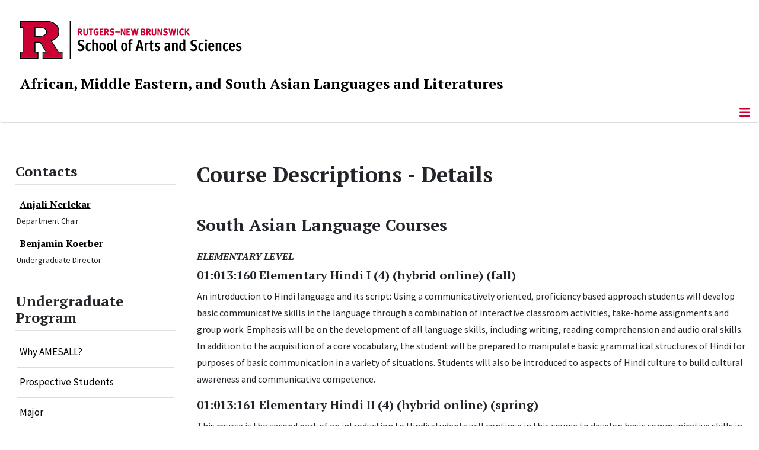

--- FILE ---
content_type: text/html; charset=utf-8
request_url: https://www.amesall.rutgers.edu/academics/undergraduate-program/course-descriptions/course-descriptions-details/189-south-asian-lang
body_size: 10567
content:
<!DOCTYPE html>
<html lang="en-gb" dir="ltr">
<head>
	<meta charset="utf-8">
	<meta name="author" content="Benjamin Koerber">
	<meta name="viewport" content="width=device-width, initial-scale=1">
	<meta name="description" content="Department of African, Middle Eastern, and South Asian Languages and Literatures | The School of Arts and Sciences, Rutgers, The State University of New Jersey">
	<meta name="generator" content="Joomla! - Open Source Content Management">
	<title>South Asian Language Courses</title>
	<link href="/media/templates/site/cassiopeia_sas/images/favicon.ico" rel="alternate icon" type="image/vnd.microsoft.icon">
	<link href="/media/system/images/joomla-favicon-pinned.svg" rel="mask-icon" color="#000">

	<link href="/media/system/css/joomla-fontawesome.min.css?56e14d" rel="lazy-stylesheet"><noscript><link href="/media/system/css/joomla-fontawesome.min.css?56e14d" rel="stylesheet"></noscript>
	<link href="/media/templates/site/cassiopeia/css/template.min.css?56e14d" rel="stylesheet">
	<link href="/media/templates/site/cassiopeia/css/global/colors_standard.min.css?56e14d" rel="stylesheet">
	<link href="/media/syw/css/fonts.min.css?56e14d" rel="stylesheet">
	<link href="/media/cache/mod_latestnewsenhanced/style_265.css?56e14d" rel="stylesheet">
	<link href="/media/mod_latestnewsenhanced/css/common_styles.min.css?56e14d" rel="stylesheet">
	<link href="/media/templates/site/cassiopeia/css/vendor/joomla-custom-elements/joomla-alert.min.css?0.4.1" rel="stylesheet">
	<link href="/media/templates/site/cassiopeia_sas/css/user.css?56e14d" rel="stylesheet">
	<link href="/media/plg_system_jcepro/site/css/content.min.css?86aa0286b6232c4a5b58f892ce080277" rel="stylesheet">
	<link href="/media/plg_system_jcemediabox/css/jcemediabox.min.css?7d30aa8b30a57b85d658fcd54426884a" rel="stylesheet">
	<style>:root {
		--hue: 214;
		--template-bg-light: #f0f4fb;
		--template-text-dark: #495057;
		--template-text-light: #ffffff;
		--template-link-color: #2a69b8;
		--template-special-color: #001B4C;
		
	}</style>
	<style>
#accordeonck242 { padding:0;margin:0;padding-left: 0px;-moz-border-radius: 0px 0px 0px 0px;-webkit-border-radius: 0px 0px 0px 0px;border-radius: 0px 0px 0px 0px;-moz-box-shadow: 0px 0px 0px 0px #444444;-webkit-box-shadow: 0px 0px 0px 0px #444444;box-shadow: 0px 0px 0px 0px #444444;border-top: none;border-right: none;border-bottom: none;border-left: none; } 
#accordeonck242 li.accordeonck { list-style: none;/*overflow: hidden;*/ }
#accordeonck242 ul[class^="content"] { margin:0;padding:0; }
#accordeonck242 li.accordeonck > span { position: relative; display: block; }
#accordeonck242 li.parent > span span.toggler_icon { top: 0;position: absolute; cursor: pointer; display: block; height: 100%; z-index: 10;right:0; background: url(/media/templates/site/cassiopeia_sas/images/arrow-down.png) center center no-repeat !important;width: 15px;}
#accordeonck242 li.parent.open > span span.toggler_icon { right:0; background: url(/media/templates/site/cassiopeia_sas/images/arrow-up.png) center center no-repeat !important;}
#accordeonck242 li.accordeonck.level2 > span { padding-right: 20px;}
#accordeonck242 li.level2 li.accordeonck > span { padding-right: 20px;}
#accordeonck242 a.accordeonck { display: block;text-decoration: none; color: #000000;font-size: 17px;font-weight: normal;}
#accordeonck242 a.accordeonck:hover { text-decoration: none; color: #CC0033;}
#accordeonck242 li.parent > span a { display: block;/*outline: none;*/ }
#accordeonck242 li.parent.open > span a {  }
#accordeonck242 a.accordeonck > .badge { margin: 0 0 0 5px; }
#accordeonck242 li.level2.parent.open > span span.toggler_icon { background: url(/) center center no-repeat !important;}
#accordeonck242 li.level3.parent.open > span span.toggler_icon { background: url(/) center center no-repeat !important;}
#accordeonck242 li.level1 { padding-top: 5px;padding-bottom: 5px; } 
#accordeonck242 li.level1 > span { border-bottom: #DDDDDD 1px solid ; } 
#accordeonck242 li.level1 > span a { padding-top: 5px;padding-right: 5px;padding-bottom: 5px;padding-left: 5px;color: #000000;font-size: 17px;font-weight: normal; } 
#accordeonck242 li.level1 > span span.accordeonckdesc { font-size: 10px; } 
#accordeonck242 li.level1:hover > span { border-left: #CC0033 5px solid ; } 
#accordeonck242 li.level1:hover > span a { color: #CC0033; } 
#accordeonck242 li.level1.active > span { border-left: #CC0033 5px solid ; } 
#accordeonck242 li.level1.active > span a { color: #CC0033; } 
#accordeonck242 li.level1.active > span { background: #DDDDDD;background-color: #DDDDDD;background: -moz-linear-gradient(top,  #DDDDDD 0%, #DDDDDD 100%);background: -webkit-gradient(linear, left top, left bottom, color-stop(0%,#DDDDDD), color-stop(100%,#DDDDDD)); background: -webkit-linear-gradient(top,  #DDDDDD 0%,#DDDDDD 100%);background: -o-linear-gradient(top,  #DDDDDD 0%,#DDDDDD 100%);background: -ms-linear-gradient(top,  #DDDDDD 0%,#DDDDDD 100%);background: linear-gradient(top,  #DDDDDD 0%,#DDDDDD 100%);  } 
#accordeonck242 li.level1.active > span a {  } 
#accordeonck242 li.level1 > ul { background: #DDDDDD;background-color: #DDDDDD;background: -moz-linear-gradient(top,  #DDDDDD 0%, #DDDDDD 100%);background: -webkit-gradient(linear, left top, left bottom, color-stop(0%,#DDDDDD), color-stop(100%,#DDDDDD)); background: -webkit-linear-gradient(top,  #DDDDDD 0%,#DDDDDD 100%);background: -o-linear-gradient(top,  #DDDDDD 0%,#DDDDDD 100%);background: -ms-linear-gradient(top,  #DDDDDD 0%,#DDDDDD 100%);background: linear-gradient(top,  #DDDDDD 0%,#DDDDDD 100%);  } 
#accordeonck242 li.level2 > span { background: #DDDDDD;background-color: #DDDDDD;background: -moz-linear-gradient(top,  #DDDDDD 0%, #DDDDDD 100%);background: -webkit-gradient(linear, left top, left bottom, color-stop(0%,#DDDDDD), color-stop(100%,#DDDDDD)); background: -webkit-linear-gradient(top,  #DDDDDD 0%,#DDDDDD 100%);background: -o-linear-gradient(top,  #DDDDDD 0%,#DDDDDD 100%);background: -ms-linear-gradient(top,  #DDDDDD 0%,#DDDDDD 100%);background: linear-gradient(top,  #DDDDDD 0%,#DDDDDD 100%);  } 
#accordeonck242 li.level2 > span a { padding-top: 5px;padding-bottom: 5px;padding-left: 15px;color: #000000;font-size: 16px; } 
#accordeonck242 li.level2:hover > span {  } 
#accordeonck242 li.level2:hover > span a { color: #000000; } 
#accordeonck242 li.level2.active > span {  } 
#accordeonck242 li.level2.active > span a { color: #000000; } 
#accordeonck242 li.level2 ul[class^="content"] { background: #DDDDDD;background-color: #DDDDDD;background: -moz-linear-gradient(top,  #DDDDDD 0%, #DDDDDD 100%);background: -webkit-gradient(linear, left top, left bottom, color-stop(0%,#DDDDDD), color-stop(100%,#DDDDDD)); background: -webkit-linear-gradient(top,  #DDDDDD 0%,#DDDDDD 100%);background: -o-linear-gradient(top,  #DDDDDD 0%,#DDDDDD 100%);background: -ms-linear-gradient(top,  #DDDDDD 0%,#DDDDDD 100%);background: linear-gradient(top,  #DDDDDD 0%,#DDDDDD 100%);  } 
#accordeonck242 li.level2 li.accordeonck > span {  } 
#accordeonck242 li.level2 li.accordeonck > span a { padding-top: 5px;padding-bottom: 5px;padding-left: 25px;color: #636363; } 
#accordeonck242 li.level2 li.accordeonck:hover > span {  } 
#accordeonck242 li.level2 li.accordeonck:hover > span a { color: #000000; } 
#accordeonck242 li.level2 li.accordeonck.active > span {  } 
#accordeonck242 li.level2 li.accordeonck.active > span a { color: #000000; } ul#accordeonck242 li.accordeonck.level1.active {
    background:#ddd; 
}

ul#accordeonck242 li.accordeonck.level1.active a {
    font-weight: bold;
}

a.accordeonck.isactive {
    font-weight: bold;
}

.accordeonck li.parent > span span.toggler_icon {
    z-index: 9 !important;
}

ul#accordeonck242 li.accordeonck.level1 {
    padding-top: 0px;
    padding-bottom: 0px;
 }

ul#accordeonck242 li.level1 > span {
    min-height: 50.75px;
}

ul#accordeonck242 li.level1 > span a {
    padding-top: 10px;
accordeonck242 li.accordeonck.level1.active {
    background:#ddd; 
}

accordeonck242 li.accordeonck.level1.active a {
    font-weight: bold;
}

a.accordeonck.isactive {
    font-weight: bold;
}

.accordeonck li.parent > span span.toggler_icon {
    z-index: 9 !important;
}

accordeonck242 li.accordeonck.level1 {
    padding-top: 0px;
    padding-bottom: 0px;
 }

accordeonck242 li.level1 > span {
    min-height: 50.75px;
}

accordeonck242 li.level1 > span a {
    padding-top: 10px;
#accordeonck242 ul[class^="content"] {
	display: none;
}

#accordeonck242 .toggler_icon {
	top: 0;
}</style>

	<script src="/media/vendor/metismenujs/js/metismenujs.min.js?1.4.0" defer></script>
	<script src="/media/vendor/skipto/js/skipto.min.js?4.1.7" defer></script>
	<script src="/media/vendor/jquery/js/jquery.min.js?3.7.1"></script>
	<script src="/media/legacy/js/jquery-noconflict.min.js?504da4"></script>
	<script src="/media/templates/site/cassiopeia/js/mod_menu/menu-metismenu.min.js?56e14d" defer></script>
	<script src="/media/mod_menu/js/menu.min.js?56e14d" type="module"></script>
	<script type="application/json" class="joomla-script-options new">{"skipto-settings":{"settings":{"skipTo":{"enableActions":false,"enableHeadingLevelShortcuts":false,"accesskey":"9","displayOption":"popup","buttonLabel":"Keyboard Navigation","buttonTooltipAccesskey":"Access key is $key","landmarkGroupLabel":"Landmarks","headingGroupLabel":"Page Outline","mofnGroupLabel":" ($m of $n)","headingLevelLabel":"Heading level","mainLabel":"Main","searchLabel":"Search","navLabel":"Navigation","regionLabel":"Region","asideLabel":"Aside","footerLabel":"Footer","headerLabel":"Header","formLabel":"Form","msgNoLandmarksFound":"No landmarks to skip to","msgNoHeadingsFound":"No headings to skip to","headings":"h1, h2, h3","landmarks":"main, nav, search, aside, header, footer, form"}}},"bootstrap.tooltip":{".hasTooltip":{"animation":true,"container":"body","html":true,"trigger":"hover focus","boundary":"clippingParents","sanitize":true}},"joomla.jtext":{"ERROR":"Error","MESSAGE":"Message","NOTICE":"Notice","WARNING":"Warning","JCLOSE":"Close","JOK":"OK","JOPEN":"Open"},"system.paths":{"root":"","rootFull":"https:\/\/www.amesall.rutgers.edu\/","base":"","baseFull":"https:\/\/www.amesall.rutgers.edu\/"},"csrf.token":"e544a9f22c28f25804fdb82920ef14f9"}</script>
	<script src="/media/system/js/core.min.js?a3d8f8"></script>
	<script src="/media/templates/site/cassiopeia/js/template.min.js?56e14d" type="module"></script>
	<script src="/media/vendor/bootstrap/js/popover.min.js?5.3.8" type="module"></script>
	<script src="/media/vendor/bootstrap/js/offcanvas.min.js?5.3.8" type="module"></script>
	<script src="/media/system/js/messages.min.js?9a4811" type="module"></script>
	<script src="/media/plg_system_jcemediabox/js/jcemediabox.min.js?7d30aa8b30a57b85d658fcd54426884a"></script>
	<script src="/media/com_accordeonmenuck/assets/accordeonmenuck.js"></script>
	<script src="/media/com_accordeonmenuck/assets/jquery.easing.1.3.js"></script>
	<script type="application/ld+json">{"@context":"https://schema.org","@graph":[{"@type":"Organization","@id":"https://www.amesall.rutgers.edu/#/schema/Organization/base","name":"Department of African, Middle Eastern, and South Asian Languages and Literatures (AMESALL)","url":"https://www.amesall.rutgers.edu/","logo":{"@type":"ImageObject","@id":"https://www.amesall.rutgers.edu/#/schema/ImageObject/logo","url":"images/stories/homepage/gateway_460px.jpg","contentUrl":"images/stories/homepage/gateway_460px.jpg","width":460,"height":460},"image":{"@id":"https://www.amesall.rutgers.edu/#/schema/ImageObject/logo"}},{"@type":"WebSite","@id":"https://www.amesall.rutgers.edu/#/schema/WebSite/base","url":"https://www.amesall.rutgers.edu/","name":"Rutgers University :: Department of African, Middle Eastern, and South Asian Languages and Literatures","publisher":{"@id":"https://www.amesall.rutgers.edu/#/schema/Organization/base"}},{"@type":"WebPage","@id":"https://www.amesall.rutgers.edu/#/schema/WebPage/base","url":"https://www.amesall.rutgers.edu/academics/undergraduate-program/course-descriptions/course-descriptions-details/189-south-asian-lang","name":"South Asian Language Courses","description":"Department of African, Middle Eastern, and South Asian Languages and Literatures | The School of Arts and Sciences, Rutgers, The State University of New Jersey","isPartOf":{"@id":"https://www.amesall.rutgers.edu/#/schema/WebSite/base"},"about":{"@id":"https://www.amesall.rutgers.edu/#/schema/Organization/base"},"inLanguage":"en-GB"},{"@type":"Article","@id":"https://www.amesall.rutgers.edu/#/schema/com_content/article/189","name":"South Asian Language Courses","headline":"South Asian Language Courses","inLanguage":"en-GB","isPartOf":{"@id":"https://www.amesall.rutgers.edu/#/schema/WebPage/base"}}]}</script>
	<script>jQuery(document).ready(function(){WfMediabox.init({"base":"\/","theme":"light","width":"","height":"","lightbox":0,"shadowbox":0,"icons":1,"overlay":1,"overlay_opacity":0.8000000000000000444089209850062616169452667236328125,"overlay_color":"#000000","transition_speed":500,"close":2,"labels":{"close":"Close","next":"Next","previous":"Previous","cancel":"Cancel","numbers":"{{numbers}}","numbers_count":"{{current}} of {{total}}","download":"Download"},"swipe":true,"expand_on_click":true});});</script>
	<script>jQuery(document).ready(function(jQuery){new Accordeonmenuck('#accordeonck242', {fadetransition : false,eventtype : 'click',transition : 'linear',menuID : 'accordeonck242',defaultopenedid : '',activeeffect : '',showcounter : '',showactive : '1',closeothers : '1',duree : 500});}); </script>
	<meta property="og:locale" content="en_GB" class="4SEO_ogp_tag">
	<meta property="og:url" content="https://www.amesall.rutgers.edu/academics/undergraduate-program/course-descriptions/course-descriptions-details/189-south-asian-lang" class="4SEO_ogp_tag">
	<meta property="og:site_name" content="Rutgers University :: Department of African, Middle Eastern, and South Asian Languages and Literatures" class="4SEO_ogp_tag">
	<meta property="og:type" content="article" class="4SEO_ogp_tag">
	<meta property="og:title" content="South Asian Language Courses" class="4SEO_ogp_tag">
	<meta property="og:description" content="Department of African, Middle Eastern, and South Asian Languages and Literatures | The School of Arts and Sciences, Rutgers, The State University of New Jersey" class="4SEO_ogp_tag">
	<meta property="fb:app_id" content="966242223397117" class="4SEO_ogp_tag">
	<meta name="twitter:card" content="summary" class="4SEO_tcards_tag">
	<meta name="twitter:url" content="https://www.amesall.rutgers.edu/academics/undergraduate-program/course-descriptions/course-descriptions-details/189-south-asian-lang" class="4SEO_tcards_tag">
	<meta name="twitter:title" content="South Asian Language Courses" class="4SEO_tcards_tag">
	<meta name="twitter:description" content="Department of African, Middle Eastern, and South Asian Languages and Literatures | The School of Arts and Sciences, Rutgers, The State University of New Jersey" class="4SEO_tcards_tag">

<!-- Global site tag (gtag.js) - Google Analytics -->
<script async src="https://www.googletagmanager.com/gtag/js?id=G-BMZ3QYV5G9"></script>

<script>
window.dataLayer = window.dataLayer || [];function gtag(){dataLayer.push(arguments);}gtag('js', new Date()); gtag('config', 'G-BMZ3QYV5G9');
</script>
	<meta name="robots" content="max-snippet:-1, max-image-preview:large, max-video-preview:-1" class="4SEO_robots_tag">
	<script type="application/ld+json" class="4SEO_structured_data_breadcrumb">{
    "@context": "http://schema.org",
    "@type": "BreadcrumbList",
    "itemListElement": [
        {
            "@type": "listItem",
            "position": 1,
            "name": "Home",
            "item": "https://www.amesall.rutgers.edu/"
        },
        {
            "@type": "listItem",
            "position": 2,
            "name": "Undergraduate Program",
            "item": "https://www.amesall.rutgers.edu/academics/undergraduate-program/why-amesall"
        },
        {
            "@type": "listItem",
            "position": 3,
            "name": "Course Descriptions",
            "item": "https://www.amesall.rutgers.edu/academics/undergraduate-program/course-descriptions"
        },
        {
            "@type": "listItem",
            "position": 4,
            "name": "Course Descriptions - Details",
            "item": "https://www.amesall.rutgers.edu/academics/undergraduate-program/course-descriptions/course-descriptions-details"
        }
    ]
}</script>
<script type="application/ld+json" class="4SEO_structured_data_page">{
    "@context": "http://schema.org",
    "@graph": [
        {
            "@type": "Article",
            "author": {
                "@id": "https://www.amesall.rutgers.edu/#benjamin_koerber_54d5a322a9"
            },
            "dateModified": "2021-12-10T21:24:05Z",
            "datePublished": "2013-10-24T22:48:28Z",
            "description": "Department of African, Middle Eastern, and South Asian Languages and Literatures | The School of Arts and Sciences, Rutgers, The State University of New Jersey",
            "headline": "South Asian Language Courses",
            "image": {
                "@id": "https://www.amesall.rutgers.edu/#defaultLogo"
            },
            "inLanguage": "en-GB",
            "mainEntityOfPage": {
                "@type": "WebPage",
                "url": "https://www.amesall.rutgers.edu/academics/undergraduate-program/course-descriptions/course-descriptions-details/189-south-asian-lang"
            },
            "publisher": {
                "@id": "https://www.amesall.rutgers.edu/#defaultPublisher"
            },
            "url": "https://www.amesall.rutgers.edu/academics/undergraduate-program/course-descriptions/course-descriptions-details/189-south-asian-lang"
        },
        {
            "@type": "Person",
            "name": "Benjamin Koerber",
            "@id": "https://www.amesall.rutgers.edu/#benjamin_koerber_54d5a322a9"
        },
        {
            "@id": "https://www.amesall.rutgers.edu/#defaultLogo",
            "@type": "ImageObject",
            "url": "",
            "width": "",
            "height": ""
        },
        {
            "@id": "https://www.amesall.rutgers.edu/#defaultPublisher",
            "@type": "Organization",
            "url": "https://www.amesall.rutgers.edu/",
            "logo": {
                "@id": "https://www.amesall.rutgers.edu/#defaultLogo"
            },
            "name": "Rutgers University :: Department of African, Middle Eastern, and South Asian Languages and Literatures"
        }
    ]
}</script></head>

<body class="site com_content wrapper-static view-article no-layout no-task itemid-135 has-sidebar-left">
	<header class="header container-header full-width">

		      
            
        			<div class="container-rutgers-menu full-width ">
				<div class="rutgers-menu no-card d-none d-lg-block">
        <ul class="mod-menu mod-list nav navbar-sas-ru">
<li class="nav-item item-101589"><a href="https://sas.rutgers.edu/about/events/upcoming-events" target="_blank" rel="noopener noreferrer">SAS Events</a></li><li class="nav-item item-101590"><a href="https://sas.rutgers.edu/about/news" target="_blank" rel="noopener noreferrer">SAS News</a></li><li class="nav-item item-100002"><a href="http://www.rutgers.edu" target="_blank" rel="noopener noreferrer">rutgers.edu</a></li><li class="nav-item item-100118"><a href="http://sas.rutgers.edu" target="_blank" rel="noopener noreferrer">SAS</a></li><li class="nav-item item-100009"><a href="http://search.rutgers.edu/" target="_blank" rel="noopener noreferrer">Search Rutgers</a></li><li class="nav-item item-101021"><a href="/search-website" class="fs-6"><span class="p-2 fa-solid fa-magnifying-glass rutgersRed" aria-hidden="true"></span><span class="visually-hidden">Search Website</span></a></li></ul>
</div>

			</div>
		
        			<div class="container-sas-branding ">
				<div class="sas-branding no-card ">
        
<div id="mod-custom238" class="mod-custom custom">
    <div class="container-logo">
<div class="row">
<div><a href="https://sas.rutgers.edu" target="_blank" rel="noopener"><img alt="Rutgers - New Brunswick School of Arts and Sciences logo" class="theme-image" /></a></div>
</div>
</div>
<div class="container-unit">
<div class="row">
<div class="col title-unit"><a href="/." class="no-underline no-hover">African, Middle Eastern, and South Asian Languages and Literatures</a></div>
</div>
</div></div>
</div>

			</div>
		      
					<div class="grid-child">
				<div class="navbar-brand">
					<a class="brand-logo" href="/">
						<img class="logo d-inline-block" loading="eager" decoding="async" src="/media/templates/site/cassiopeia/images/logo.svg" alt="Rutgers University :: Department of African, Middle Eastern, and South Asian Languages and Literatures">					</a>
									</div>
			</div>
		      
      
		
					<div class="container-banner full-width">
				<div class="banner card menu-bar">
        <div class="card-body">
                <nav class="navbar navbar-expand-lg">
    <button class="navbar-toggler navbar-toggler-right" type="button" data-bs-toggle="offcanvas" data-bs-target="#navbar88" aria-controls="navbar88" aria-expanded="false" aria-label="Toggle Navigation">
        <span class="icon-menu" aria-hidden="true"></span>
    </button>
    <div class="offcanvas offcanvas-start" id="navbar88">
        <div class="offcanvas-header">
            <button type="button" class="btn-close btn-close-black" data-bs-dismiss="offcanvas" aria-label="Close"></button>

 
        </div>
        <div class="offcanvas-body">
         <div class="d-lg-none mt-3">
                <div class="moduletable ">
        
<div id="mod-custom259" class="mod-custom custom">
    <p style="text-align: center;"><a href="https://sas.rutgers.edu" target="_blank" rel="noopener"><img alt="Rutgers - New Brunswick School of Arts and Sciences logo" class="theme-image" style="max-width: 80%;" /></a><br /><a href="/." class="no-underline no-hover title-unit">African, Middle Eastern, and South Asian Languages and Literatures</a></p>
<p><a href="/./search-website"><img src="/media/templates/site/cassiopeia_sas/images/search-magnifying-glass.PNG" alt="Search Website - Magnifying Glass" style="display: block; margin-left: auto; margin-right: auto;" /></a></p></div>
</div>
            </div>

            <ul class="mod-menu mod-menu_dropdown-metismenu metismenu mod-list navbar navbar-nav dropdown sas-main-menu">
<li class="metismenu-item item-100127 level-1"><a href="/about-us" >About Us</a></li><li class="metismenu-item item-100284 level-1 active divider deeper parent"><button class="mod-menu__separator separator mm-collapsed mm-toggler mm-toggler-nolink" aria-haspopup="true" aria-expanded="false">Academics</button><ul class="mm-collapse"><li class="metismenu-item item-100285 level-2 active parent"><a href="/academics/undergraduate-program/why-amesall" >Undergraduate Program</a></li><li class="metismenu-item item-100137 level-2"><a href="/academics/study-abroad" >Study Abroad</a></li></ul></li><li class="metismenu-item item-100658 level-1 deeper parent"><a href="/languages/our-languages" >Languages</a><button class="mm-collapsed mm-toggler mm-toggler-link" aria-haspopup="true" aria-expanded="false" aria-label="Languages"></button><ul class="mm-collapse"><li class="metismenu-item item-142 level-2"><a href="/languages/our-languages" >Our Languages</a></li><li class="metismenu-item item-100657 level-2"><a href="/languages/placement-exams" >Placement Exams</a></li></ul></li><li class="metismenu-item item-100291 level-1 divider deeper parent"><button class="mod-menu__separator separator mm-collapsed mm-toggler mm-toggler-nolink" aria-haspopup="true" aria-expanded="false">People</button><ul class="mm-collapse"><li class="metismenu-item item-100140 level-2"><a href="/people/fac-staff" >Core Faculty</a></li><li class="metismenu-item item-101030 level-2"><a href="/people/lecturers" >Lecturers</a></li><li class="metismenu-item item-101773 level-2"><a href="/people/affiliate-faculty" >Affiliate Faculty</a></li><li class="metismenu-item item-100858 level-2"><a href="/people/visiting-scholars-and-postdoctoral-fellows" >Visiting Scholars and Postdoctoral Fellows</a></li></ul></li><li class="metismenu-item item-100283 level-1 divider deeper parent"><button class="mod-menu__separator separator mm-collapsed mm-toggler mm-toggler-nolink" aria-haspopup="true" aria-expanded="false">News and Events</button><ul class="mm-collapse"><li class="metismenu-item item-102053 level-2"><a href="/news-and-events/upcoming-events" >Upcoming Events</a></li><li class="metismenu-item item-102054 level-2"><a href="/news-and-events/event-archive" >Event Archive</a></li><li class="metismenu-item item-148 level-2"><a href="/news-and-events/news-and-announcements" >News and Announcements</a></li><li class="metismenu-item item-101256 level-2 parent"><a href="/news-and-events/global-hip-hop-and-civics-education/about-the-symposium" >Global Hip Hop and Civics Education</a></li></ul></li><li class="metismenu-item item-100659 level-1 divider deeper parent"><button class="mod-menu__separator separator mm-collapsed mm-toggler mm-toggler-nolink" aria-haspopup="true" aria-expanded="false">Resources</button><ul class="mm-collapse"><li class="metismenu-item item-100660 level-2"><a href="/resources/resources-for-students" >Resources for Students</a></li><li class="metismenu-item item-100661 level-2"><a href="/resources/resources-for-instructors" >Resources for Instructors</a></li></ul></li><li class="metismenu-item item-100051 level-1"><a href="/contact-us" >Contact Us</a></li></ul>


        </div>
    </div>
</nav>    </div>
</div>

			</div>
		

	</header>

<main>
  
  
  
	<div class="site-grid">

		
		
		
					<div class="grid-child container-sidebar-left">
				<div class="sidebar-left card ">
            <h2 class="card-header header-size-3">Contacts</h2>        <div class="card-body">
                	 <div id="lnee_265" class="lnee newslist vertical"> <ul class="latestnews-items"> <li class="latestnews-item id-156 catid-30"> <div class="news odd"> <div class="innernews"> <div class="newsinfo"> <h3 class="newstitle"> <a href="/people/fac-staff/people-details/30-core-faculty/156-anjali-nerlekar" class="hasTooltip" title="Anjali Nerlekar" aria-label="Read more about Anjali Nerlekar"> <span>Anjali Nerlekar</span> </a> </h3> <dl class="item_details after_title"><dt>Information</dt><dd class="newsextra"><span class="detail detail_jfield_text detail_jfield_39 "><span class="detail_data">Department Chair</span></span></dd></dl> </div> </div> </div> </li> <li class="latestnews-item id-184 catid-30"> <div class="news even"> <div class="innernews"> <div class="newsinfo"> <h3 class="newstitle"> <a href="/people/fac-staff/people-details/30-core-faculty/184-benjamin-koerber" class="hasTooltip" title="Benjamin Koerber" aria-label="Read more about Benjamin Koerber"> <span>Benjamin Koerber</span> </a> </h3> <dl class="item_details after_title"><dt>Information</dt><dd class="newsextra"><span class="detail detail_jfield_text detail_jfield_39 "><span class="detail_data">Undergraduate Director</span></span></dd></dl> </div> </div> </div> </li> </ul> </div> 	    </div>
</div>
<div class="sidebar-left card ">
            <h2 class="card-header header-size-3">Undergraduate Program</h2>        <div class="card-body">
                <div class="accordeonck-wrap " data-id="accordeonck242">
<ul class="menu" id="accordeonck242">
<li id="item-100289" class="accordeonck item100289 first level1 " data-level="1" ><span class="accordeonck_outer "><a class="accordeonck " href="/academics/undergraduate-program/why-amesall" >Why AMESALL?<span class="accordeonckdesc"></span></a></span></li><li id="item-100308" class="accordeonck item100308 level1 " data-level="1" ><span class="accordeonck_outer "><a class="accordeonck " href="/academics/undergraduate-program/prospective-students" >Prospective Students<span class="accordeonckdesc"></span></a></span></li><li id="item-100123" class="accordeonck item100123 level1 " data-level="1" ><span class="accordeonck_outer "><a class="accordeonck " href="/academics/undergraduate-program/major" >Major<span class="accordeonckdesc"></span></a></span></li><li id="item-100124" class="accordeonck item100124 level1 " data-level="1" ><span class="accordeonck_outer "><a class="accordeonck " href="/academics/undergraduate-program/minors" >Minors<span class="accordeonckdesc"></span></a></span></li><li id="item-100297" class="accordeonck item100297 level1 " data-level="1" ><span class="accordeonck_outer "><a class="accordeonck " href="/academics/undergraduate-program/undergraduate-course-schedule" >Course Schedule<span class="accordeonckdesc"></span></a></span></li><li id="item-100855" class="accordeonck item100855 active level1 " data-level="1" ><span class="accordeonck_outer "><a class="accordeonck isactive " href="/academics/undergraduate-program/course-descriptions" >Course Descriptions<span class="accordeonckdesc"></span></a></span></li><li id="item-101395" class="accordeonck item101395 first level1 " data-level="1" ><span class="accordeonck_outer "><a class="accordeonck " href="/academics/undergraduate-program/advising" >Advising<span class="accordeonckdesc"></span></a></span></li><li id="item-100290" class="accordeonck item100290 level1 " data-level="1" ><span class="accordeonck_outer "><a class="accordeonck " href="/academics/undergraduate-program/languages" >Languages<span class="accordeonckdesc"></span></a></span></li><li id="item-100199" class="accordeonck item100199 level1 " data-level="1" ><span class="accordeonck_outer "><a class="accordeonck " href="/academics/undergraduate-program/faq" >FAQ<span class="accordeonckdesc"></span></a></span></li></ul></div>
    </div>
</div>
<div class="sidebar-left card ">
            <h2 class="card-header header-size-3">Undergraduate Quicklinks</h2>        <div class="card-body">
                <div>
<ul style="list-style-type: disc;">
<li><a href="https://scheduling.rutgers.edu/academic-calendar/" target="blank">Academic Calendar</a>
<li><a href="https://sims.rutgers.edu/csp/" target="_blank" >Course Schedule Planner</a>
<li><a href="https://sasundergrad.rutgers.edu/" target="_blank">SAS Academic Advising</a>
<li><a href="https://sasundergrad.rutgers.edu/majors-and-core-curriculum/core" target="_blank">SAS Core Curriculum</a>  
<li><a href="https://classes.rutgers.edu//soc/#home" target="_blank">University Schedule Of Classes</a>
<li><a href="https://sims.rutgers.edu/webreg/" target="_blank">Web Registration System</a>
</ul>
</div>    </div>
</div>

			</div>
		
		<div class="grid-child container-component">
			
			
			<div id="system-message-container" aria-live="polite"></div>


				<div class="com-content-article item-page">
    <meta itemprop="inLanguage" content="en-GB">
        <div class="page-header">
        <h1> Course Descriptions - Details </h1>
    </div>
    
    
        <div class="page-header">
        <h2>
            South Asian Language Courses        </h2>
                            </div>
        
        
    
    
        
                                                <div class="com-content-article__body">
        <h3 style="font-size: 16px;"><em>ELEMENTARY LEVEL</em></h3>
<h4 style="line-height: normal;">01:013:160 Elementary Hindi I (4) (hybrid online) (fall)</h4>
<p>An introduction to Hindi language and its script: Using a communicatively oriented, proficiency based approach students will develop basic communicative skills in the language through a combination of interactive classroom activities, take-home assignments and group work. Emphasis will be on the development of all language skills, including writing, reading comprehension and audio oral skills. In addition to the acquisition of a core vocabulary, the student will be prepared to manipulate basic grammatical structures of Hindi for purposes of basic communication in a variety of situations. Students will also be introduced to aspects of Hindi culture to build cultural awareness and communicative competence.</p>
<p><span style="font-size: 12pt; font-family: 'Times New Roman','serif';"></span></p>
<h4 style="line-height: normal;">01:013:161 Elementary Hindi II (4) (hybrid online) (spring)</h4>
<p>This course is the second part of an introduction to Hindi: students will continue in this course to develop basic communicative skills in the language, by using a communicative and proficiency-based approach and by means of a combination of interactive classroom activities, take-home assignments and group work used in the past course. Emphasis will continue to be put equally on all language skills, including:&nbsp; writing, reading, comprehension, and oral skills. The core vocabulary acquired in Elementary Hindi I will be expanded to cover a larger variety of everyday topics and situations. The course will also elaborate more on previously acquired basic language structures and students will be introduced to more aspects of the Hindi culture in order to continue building a better cultural awareness and a more solid communicative competence.</p>
<p>&nbsp;</p>
<h3 style="font-size: 16px;"><em>INTERMEDIATE LEVEL</em></h3>
<h4 style="line-height: normal;">01:013:260 Intermediate Hindi I (4) (hybrid online) (fall)</h4>
<p>This course is designed to make students use the grammar acquired in Elementary Hindi I &amp; II.&nbsp; Students will read and understand selected texts and retell them in their own words.&nbsp; Selected dialogues form everyday situations will be used as a basis for conversation practice. Students will also develop vocabulary and grammar skills by learning how to narrate stories using images. Overall, students will continue to develop their reading, writing and speaking skills to Intermediate low levels.</p>
<p>&nbsp;</p>
<h4 style="line-height: normal;">01:013:261 Intermediate Hindi II (4) (hybrid online) (spring) AHq</h4>
<p>Development of language skills: vocabulary building, oral proficiency, listening and reading comprehension, study and review of grammar. Study of literature: literary works of eminent authors and poets.</p>
<p><span style="font-size: 12pt; font-family: 'Times New Roman','serif';"></span><em>&nbsp;</em></p>
<h3 style="font-size: 16px;"><em>ADVANCED LEVEL</em></h3>
<h4>01:013:360 Advanced Hindi I (3) (hybrid online) (fall)</h4>
<p>This course is designed for students who already have completed two years of Hindi language study at the college level. Students would be required to read, analyze and discuss selected short texts of various genres, including online newspapers. The newspapers and literary texts will be focusing mainly on Indian situations, to get students better acquainted with the cultural side of India. Audio-Video material will be an important component of the classroom activities. Interactive sessions and group discussions will be based on the given topics.</p>
<p>&nbsp;</p>
<h4>01:013:361 Advanced Hindi II (3) (hybrid online) (spring)</h4>
<p>This course is a continuation of Advanced Hindi I.</p>
<p>&nbsp;</p>
<h4>01:013:162 Elementary Urdu I (4) (hybrid Online) (fall)&nbsp;</h4>
<p style="text-align: left;">This course is designed to give basic knowledge of Urdu to beginners with no prior knowledge of the language. building upon gradual learning of urdu vocabulary and script, this course situates urdu in its socio-cultural context. along with reading and writing, students will be exposed to contextualized use of urdu. instructional methods are specially designed for this purpose and will heighten awareness of south asian culture. class lectures will be frequently supplemented by internet and audio-visual materials from south asia. learning strategies will involve active student participation through classroom exercises in urdu. practice in listening and comprehending urdu will also be provided with basic grammar integrated in the learning process.&nbsp;</p>
<p style="text-align: justify;">&nbsp;</p>
<h4>01:013:163 Elementary Urdu II (4) (hybrid online) (spring)&nbsp;</h4>
<p style="text-align: left;">Elementary Urdu II is the second semester of Elementary Urdu I. Students with one semester of previous Urdu course or an equivalent to one semester of training in the Urdu language can take the course. Our primary objective is to continue to increase reading, writing, speaking and listening proficiency through a variety of situational, contextual, and functional exercises. The students will complete the acquisition of the fundamentals of Urdu grammar to develop reading, writing and speaking skills. In addition, since language and culture are so deeply interrelated, we will explore various aspects of South Asian culture. Class lectures will be frequently supplemented by Internet and audio-visual materials from South Asia. Learning strategies will involve active student participation through classroom exercises in Urdu. Practice in listening and comprehending Urdu&nbsp; will also be provided with basic grammar integrated in the learning process.&nbsp;&nbsp;</p>
<p>&nbsp;</p>
<p>&nbsp;</p>     </div>

        
                                        </div>

          		          		          				</div>

		
		
		      
      
      		      
      			</div>

	  
  
	
	  
</main>

<footer class="container-footer footer full-width">
  
  			<sas-footer-identity class=" grid-child container-sas-footer-identity full-width-v2">
			<div class=" sas-footer-identity">
				<div class="sas-footer-identity no-card ">
        <ul class="mod-menu mod-menu_dropdown-metismenu metismenu mod-list mod-menu mod-list nav navbar-sas-ru sas-footer-menu sas-footer-menu-right">
<li class="metismenu-item item-101589 level-1"><a href="https://sas.rutgers.edu/about/events/upcoming-events" target="_blank" rel="noopener noreferrer">SAS Events</a></li><li class="metismenu-item item-101590 level-1"><a href="https://sas.rutgers.edu/about/news" target="_blank" rel="noopener noreferrer">SAS News</a></li><li class="metismenu-item item-100002 level-1"><a href="http://www.rutgers.edu" target="_blank" rel="noopener noreferrer">rutgers.edu</a></li><li class="metismenu-item item-100118 level-1"><a href="http://sas.rutgers.edu" target="_blank" rel="noopener noreferrer">SAS</a></li><li class="metismenu-item item-100009 level-1"><a href="http://search.rutgers.edu/" target="_blank" rel="noopener noreferrer">Search Rutgers</a></li><li class="metismenu-item item-101021 level-1"><a href="/search-website" class="fs-6"><span class="p-2 fa-solid fa-magnifying-glass rutgersRed" aria-hidden="true"></span><span class="visually-hidden">Search Website</span></a></li></ul>
</div>
<div class="sas-footer-identity no-card sas-footer-logo-left sas-footer-logo-left sas-branding">
        
<div id="mod-custom239" class="mod-custom custom">
    <p><img src="/media/templates/site/cassiopeia_sas/images/RNBSAS_H_WHITE.svg" alt="Rutgers - New Brunswick School of Arts and Sciences logo" style="min-width: 300px; max-width: 400px; margin-top: 10px; margin-left: 15px; margin-bottom: 10px;" loading="lazy" /></p></div>
</div>

			</div>
		</sas-footer-identity>
	
         
 <!-- Display any module in the footer position from the sites -->         
<div class="grid-child">
<!--2025-01 LG: Display Rutgers Menu from rutgers file -->              
<div><h2 class="footer-title">Connect with Rutgers</h2>
<ul  class="list-unstyled">
<li><a href="https://newbrunswick.rutgers.edu/" target="_blank" >Rutgers New Brunswick</a>
<li><a href="https://www.rutgers.edu/news" target="blank">Rutgers Today</a>
<li><a href="https://my.rutgers.edu/uxp/login" target="_blank">myRutgers</a>
<li><a href="https://scheduling.rutgers.edu/scheduling/academic-calendar" target="_blank">Academic Calendar</a>
<li><a href="https://classes.rutgers.edu//soc/#home" target="_blank">Rutgers Schedule of Classes</a>
<li><a href="https://emnb.rutgers.edu/one-stop-overview/" target="_blank">One Stop Student Service Center</a>
<li><a href="https://rutgers.campuslabs.com/engage/events/" target="_blank">getINVOLVED</a>
<li><a href="https://admissions.rutgers.edu/visit-rutgers" target="_blank">Plan a Visit</a>
</ul>
</div> 
  <!--2025-01 LG: Display SAS Menu from SAS file -->              
  <div>
    <h2 class="footer-title">Explore SAS</h2>
<ul  class="list-unstyled">
<li><a href="https://sas.rutgers.edu/academics/majors-minors" target="blank">Majors and Minors</a>
<li><a href="https://sas.rutgers.edu/academics/areas-of-study" target="_blank" >Departments and Programs</a>
<li><a href="https://sas.rutgers.edu/academics/centers-institutes" target="_blank">Research Centers and Institutes</a>
<li><a href="https://sas.rutgers.edu/about/sas-offices" target="_blank">SAS Offices</a>  
<li><a href="https://sas.rutgers.edu/giving" target="_blank">Support SAS</a>
</ul>
</div> 
  
<!--2025-01 LG: Display NOTICES Menu from NOTICES file -->              
<div>
<h2 class="footer-title">Notices</h2>
<ul class="list-unstyled">
<li><a href="https://www.rutgers.edu/status" target="_blank" >University Operating Status</a>
</ul>
<hr>
<ul  class="list-unstyled">
<li><a href="https://www.rutgers.edu/privacy-statement" target="blank">Privacy</a>
</ul>
</div> 
                 <div class="moduletable ">
            <h2 class="footer-title">Quick Links</h2>        <ul class="mod-menu mod-list nav ">
<li class="nav-item item-100197"><a href="/new-courses" >New Courses</a></li><li class="nav-item item-100286"><a href="/affiliated-centers" >Affiliated Centers</a></li><li class="nav-item item-100287"><a href="/brochure" >Brochure</a></li><li class="nav-item item-100288"><a href="/faculty-resources" >Faculty Resources</a></li><li class="nav-item item-100663"><a href="https://ipo.rutgers.edu/publicsafety/emergency-services" target="_blank" rel="noopener noreferrer">Emergency Services – Police Fire EMT</a></li></ul>
</div>
<div class="moduletable ">
            <h2 class="footer-title">Contact Us</h2>        
<div id="mod-custom95" class="mod-custom custom">
    <p><img src="/images/stories/nr07livingstonspring0107_cropped.jpg" alt="©2007 Nick Romanenko (Rutgers)" width="60" style="margin-right: 10px; margin-bottom: 10px; float: left;" />Rutgers Academic Building<br />West Wing<br />15 Seminary Place&nbsp;&nbsp;&nbsp;&nbsp;&nbsp;&nbsp;&nbsp;&nbsp;&nbsp;&nbsp;&nbsp;&nbsp;&nbsp;&nbsp;&nbsp;&nbsp;&nbsp;&nbsp; <br />New Brunswick, NJ&nbsp; 08901</p>
<hr />
<p>P&nbsp; 848-445-0275<br />E&nbsp; <a href="mailto:mfrishberg@amesall.rutgers.edu">mf532@amesall.rutgers.edu</a></p></div>
</div>

	</div>

<!-- Display Social Media Module -->    
	 

<!--Display Footer Menu -->  
          
			<sas-footer-menu class="container-sas-footer-menu full-width">
			<div class="sas-footer-menu">
				<ul class="mod-menu mod-menu_dropdown-metismenu metismenu mod-list  navbar navbar-nav dropdown sas-footer-menu">
<li class="metismenu-item item-100003 level-1"><a href="/" >Home</a></li><li class="metismenu-item item-100433 level-1"><a href="/site-map?view=html&amp;id=1" >Site Map</a></li><li class="metismenu-item item-100052 level-1"><a href="http://sasit.rutgers.edu/submit-a-workorder" target="_blank" rel="noopener noreferrer">IT Help</a></li><li class="metismenu-item item-100119 level-1"><a href="/contact-us" >Website Feedback</a></li><li class="metismenu-item item-100305 level-1"><a href="https://www.amesall.rutgers.edu/?morequest=sso&amp;idp=urn:mace:incommon:rutgers.edu" >Login</a></li><li class="metismenu-item item-101068 level-1"><a href="/search" >Search</a></li></ul>

			</div>
		</sas-footer-menu>
	

<!-- Display Copyright -->
		<copyright class="container-sas-copyright  full-width">
			<div class="sas-copyright">

<!--2025-01 LG: Display Copyright Text from copyright text file -->              
<p>
    <!-- paragraph 1 of copy right - information -->
<p style="text-align: center;">Rutgers is an equal access/equal opportunity institution. Individuals with disabilities are encouraged to direct suggestions, comments, or complaints concerning any<br />
accessibility issues with Rutgers websites to <a href='mailto:accessibility@rutgers.edu'>accessibility@rutgers.edu</a> or complete the <a href='https://it.rutgers.edu/it-accessibility-initiative/barrierform/'  rel='nofollow' target='_blank'>Report Accessibility Barrier / Provide Feedback</a> form.</p>
    <!-- paragraph 2 of copy right - information -->
<p style="text-align: center;"><a href='https://www.rutgers.edu/copyright-information' rel='nofollow' target='_blank'>Copyright ©<script>document.write(new Date().getFullYear())</script></a>, <a href='https://www.rutgers.edu/' rel='nofollow' target='_blank'>Rutgers, The State University of New Jersey</a>. All rights reserved.  <a href='https://ithelp.sas.rutgers.edu/' rel='nofollow' target='_blank'>Contact webmaster</a></p>
<p>&nbsp;</p>

</p>

<!-- Display back to top link -->              
			<a href="#top" id="back-top" class="back-to-top-link" aria-label="Back to Top">
			<span class="icon-arrow-up icon-fw" aria-hidden="true"></span>
		</a>

	

</footer>
<noscript class="4SEO_cron">
    <img aria-hidden="true" alt="" style="position:absolute;bottom:0;left:0;z-index:-99999;" src="https://www.amesall.rutgers.edu/index.php/_wblapi?nolangfilter=1&_wblapi=/forseo/v1/cron/image/" data-pagespeed-no-transform data-speed-no-transform />
</noscript>
<script class="4SEO_cron" data-speed-no-transform >setTimeout(function () {
        var e = document.createElement('img');
        e.setAttribute('style', 'position:absolute;bottom:0;right:0;z-index:-99999');
        e.setAttribute('aria-hidden', 'true');
        e.setAttribute('src', 'https://www.amesall.rutgers.edu/index.php/_wblapi?nolangfilter=1&_wblapi=/forseo/v1/cron/image/' + Math.random().toString().substring(2) + Math.random().toString().substring(2)  + '.svg');
        document.body.appendChild(e);
        setTimeout(function () {
            document.body.removeChild(e)
        }, 3000)
    }, 3000);
</script>
</body>
</html>


--- FILE ---
content_type: text/css
request_url: https://www.amesall.rutgers.edu/media/cache/mod_latestnewsenhanced/style_265.css?56e14d
body_size: 320
content:
#lnee_265 ul.latestnews-items {display: -webkit-box;display: -ms-flexbox;display: flex;-webkit-flex-wrap: wrap;-ms-flex-wrap: wrap;flex-wrap: wrap;-webkit-box-pack: center;-webkit-justify-content: center;-ms-flex-pack: center;justify-content: center;-webkit-flex-direction: column;-ms-flex-direction: column;flex-direction: column;-webkit-box-align: center;-ms-flex-align: center;align-items: center; }#lnee_265 ul.latestnews-items li.latestnews-item {font-size: 14px;-webkit-box-flex: 1;-ms-flex: 1 1 auto;flex: 1 1 auto;width: 100%;margin: 5px 0%;}#lnee_265 .newsextra {font-size: 1em;}#lnee_265 .over_head .newsextra {pointer-events: auto;}#lnee_265 .newsextra .detail_rating .detail_data .detail_icon {color: #000000;}#lnee_265 .detail_social .detail_data a svg {width: 1.2em;height: 1.2em;}#lnee_265 ul.latestnews-items li.latestnews-item.active {opacity: 0.5;}#lnee_265 ul.latestnews-items li.full {margin-right: 0%;margin-left: 0%;}#lnee_265.horizontal ul.latestnews-items li.full {float: left;}#lnee_265 ul.latestnews-items li.downgraded {border-top: 1px solid #f3f3f3;padding-top: 5px;margin-top: 5px;width: 100%;}#lnee_265 .head_left .newshead {float: left;margin: 0 8px 0 0;}#lnee_265 .head_right .newshead {float: right;margin: 0 0 0 8px;}#lnee_265 .head_left .newsinfooverhead,#lnee_265 .head_right .newsinfooverhead,#lnee_265 .text_top .newsinfooverhead {display: none;}#lnee_265 .newsinfo {overflow: hidden;}#lnee_265 .head_left .newsinfo.noimagespace {margin-left: 0 !important;}#lnee_265 .head_right .newsinfo.noimagespace {margin-right: 0 !important;}h3.newstitle {font-size: 1rem;} 